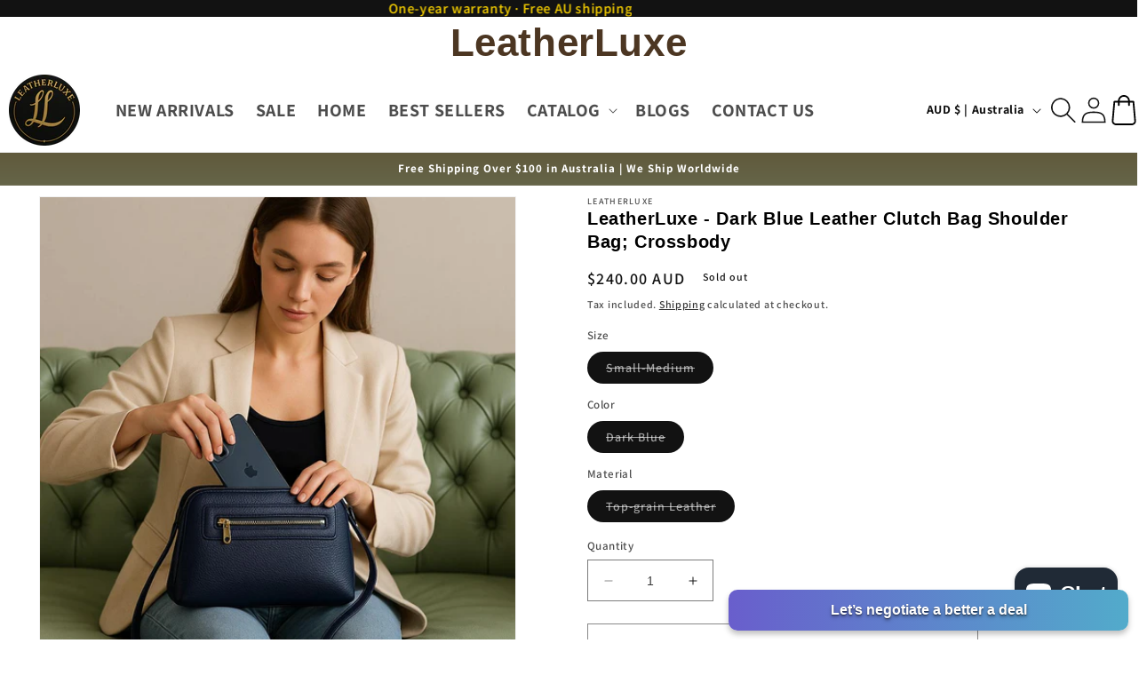

--- FILE ---
content_type: text/css
request_url: https://cdn.shopify.com/extensions/019a72ab-a7f4-7590-abb6-e8cd870e9598/haggle-app-35/assets/chatbot.css
body_size: 558
content:
.fixed-button {
  position: fixed;
  bottom: 10px;
  right: 10px;
  width: min(450px, calc(100vw - 20px));
  max-width: 450px;
  height: auto;
  transition: height 0.5s ease-in-out;
  z-index: 999999;
  display: none;
}
.start-chat-button {
  /* background: linear-gradient(90deg, #c5be73 -37.67%, #68d7d7 54.25%); */
  box-shadow: 0px 4px 6px 0px rgba(0, 0, 0, 0.25);
  color: #fff;
  font-weight: 700;
  font-size: 16px;
  padding: 12px;
  border: none;
  border-radius: 10px;
  cursor: pointer;
  width: 100%;
  height: 46px;
  text-shadow:
    0px 1px 1px rgba(0, 0, 0, 0.4),
    0px 2px 3px rgba(0, 0, 0, 0.3),
    0px 3px 5px rgba(0, 0, 0, 0.2);
  transition:
    transform 0.2s ease,
    box-shadow 0.2s ease;
}
.start-chat-button:hover {
  transform: translateY(-2px);
  box-shadow: 0px 6px 8px 0px rgba(0, 0, 0, 0.3);
}
.start-chat-button:active {
  transform: translateY(1px);
  box-shadow: 0px 2px 4px 0px rgba(0, 0, 0, 0.2);
}
.start-chat-button.disabled {
  background: linear-gradient(
    90deg,
    #c5be73 -37.67%,
    #68d7d7 54.25%,
    #b3c68d 133.78%
  );
  cursor: not-allowed;
  opacity: 0.7;
}
.start-chat-button.gradient1 {
  background: linear-gradient(90deg, #695ecc, #52abcb);
}
.start-chat-button.gradient2 {
  background: linear-gradient(135deg, #fbc2eb 0%, #a6c1ee 100%);
}
.start-chat-button.gradient3 {
  background: linear-gradient(135deg, #d4fc79 0%, #96e6a1 100%);
}
.start-chat-button.gradient4 {
  background: linear-gradient(135deg, #89f7fe 0%, #66a6ff 100%);
}
.start-chat-button.gradient5 {
  background: linear-gradient(135deg, #a1c4fd 0%, #c2e9fb 100%);
}
.start-chat-button.gradient6 {
  background: linear-gradient(135deg, #f953c6 0%, #b91d73 100%);
}
.chat {
  overflow: hidden;
  border-radius: 8px;
  position: fixed;
  bottom: 0;
  right: 20px;
  width: min(450px, calc(100vw - 40px));
  max-width: 450px;
  height: min(580px, calc(100vh - 40px));
  transition: height 0.5s ease-in-out;
  z-index: 999999;
  display: none;
  left: auto;
}
.chat iframe {
  border: none;
  width: 100%;
  height: 100%;
}
.chat-header {
  display: flex;
  justify-content: space-between;
  align-items: center;
  cursor: pointer;
  padding: 7px 15px;
  color: white;
  font-weight: bold;
  border-top-left-radius: 8px;
  border-top-right-radius: 8px;
}
.chat-header-content {
  display: flex;
  align-items: center;
  gap: 8px;
}
.chat-header-logo {
  height: 50px;
  width: auto;
  display: block;
  max-height: min(50px, 8vw);
}
.chat-header-title {
  font-size: clamp(14px, 4vw, 16px);
}
.chat-header.gradient1 {
  background: linear-gradient(90deg, #695ecc, #52abcb);
}
.chat-header.gradient2 {
  background: linear-gradient(135deg, #fbc2eb 0%, #a6c1ee 100%);
}
.chat-header.gradient3 {
  background: linear-gradient(135deg, #d4fc79 0%, #96e6a1 100%);
  color: #333;
}
.chat-header.gradient4 {
  background: linear-gradient(135deg, #89f7fe 0%, #66a6ff 100%);
}
.chat-header.gradient5 {
  background: linear-gradient(135deg, #a1c4fd 0%, #c2e9fb 100%);
  color: #333;
}
.chat-header.gradient6 {
  background: linear-gradient(135deg, #f953c6 0%, #b91d73 100%);
}
.chat-header .finish-button {
  background-color: transparent;
  border: none;
  color: inherit;
  padding: 0;
  font-size: clamp(18px, 5vw, 20px);
  font-weight: bold;
  cursor: pointer;
  transition: opacity 0.3s ease-in-out;
  line-height: 1;
  opacity: 0.7;
  min-width: 24px;
  min-height: 24px;
}
.chat-header .finish-button:hover {
  background-color: transparent;
  opacity: 1;
}
.chat-content {
  display: block;
  height: calc(100% - 70px);
  background: linear-gradient(
    to right,
    rgba(255, 255, 255, 0.3) 0%,
    transparent 20%,
    transparent 80%,
    rgba(255, 255, 255, 0.3) 100%
  );
  backdrop-filter: blur(8px) saturate(150%);
}
.chat.minimized {
  height: min(70px, 15vw);
}
.chat.minimized .chat-content {
  display: none;
}
.confirmation-dialog {
  position: fixed;
  bottom: 20px;
  right: 80px;
  width: min(300px, calc(100vw - 80px));
  max-width: 300px;
  background-color: #fff;
  border: 1px solid #ccc;
  border-radius: 8px;
  box-shadow: 0 4px 8px rgba(0, 0, 0, 0.2);
  padding: 20px;
  text-align: center;
  z-index: 999999;
  display: none;
}
.confirmation-dialog p {
  margin-bottom: 15px;
  color: #333;
  font-size: clamp(14px, 4vw, 16px);
}
.confirmation-dialog button {
  margin: 5px;
  padding: clamp(8px, 2vw, 10px) clamp(16px, 4vw, 20px);
  border: none;
  border-radius: 4px;
  color: white;
  cursor: pointer;
  font-weight: bold;
  min-width: clamp(70px, 20vw, 80px);
  font-size: clamp(12px, 3.5vw, 14px);
}
.confirmation-dialog .yes-button {
  background-color: #ef4444;
}
.confirmation-dialog .yes-button:hover {
  background-color: #dc2626;
}
.confirmation-dialog .no-button {
  background-color: #e5e7eb;
  color: #374151;
}
.confirmation-dialog .no-button:hover {
  background-color: #d1d5db;
}

/* RESPONSIVE: Mobile-specific adjustments */
@media (max-width: 480px) {
  .chat {
    right: 10px;
    left: 10px;
    width: auto;
    max-width: none;
    padding: 8px;
    height: min(70vh, 500px);
  }

  .chat-header {
    padding: 10px 12px;
  }

  .confirmation-dialog {
    right: 30px;
    left: 30px;
    width: auto;
    max-width: none;
    bottom: 15px;
    margin-right: 0;
  }

  .confirmation-dialog button {
    display: block;
    width: 100%;
    margin: 8px 0;
  }

  .fixed-button {
    bottom: 20px;
    right: 10px;
    left: 10px;
    width: auto;
    max-width: none;
  }

  .start-chat-button {
    font-size: 14px;
    padding: 16px 12px;
    height: 50px;
  }
}

/* RESPONSIVE: Very small screens */
@media (max-width: 320px) {
  .chat {
    right: 5px;
    left: 5px;
    padding: 6px;
  }

  .chat-header {
    padding: 8px 10px;
  }

  .confirmation-dialog {
    padding: 15px;
    right: 20px;
    left: 20px;
  }
}


--- FILE ---
content_type: text/css
request_url: https://cdn.shopify.com/extensions/019a72ab-a7f4-7590-abb6-e8cd870e9598/haggle-app-35/assets/banner.css
body_size: -267
content:
/* #haggle-banner {
  background: linear-gradient(
    90deg,
    #c5be73 -37.67%,
    #68d7d7 54.25%,
    #b3c68d 133.78%
  );
  box-shadow: 0px 4px 6px 0px rgba(0, 0, 0, 0.25);
  color: #333;
  text-align: center;
  padding: 8px;
  font-weight: bold;
  position: relative;
  width: 90%;
  cursor: pointer;
  border-radius: 10px;
  display: none;
  margin-left: auto;
  margin-right: auto;
  margin-top: 10px;
  align-items: center;
  justify-content: center;
}

#haggle-banner p {
  margin: 0;
  font-size: 28px;
  font-weight: 700;
  line-height: 24px;
  letter-spacing: 0px;
  color: #fff;
  text-shadow: 0px 3px 3px rgba(0, 0, 0, 0.25);
  display: inline-block;
}

#haggle-banner img {
  margin-left: 15px;
  vertical-align: middle;
} */

.haggle-product-banner {
  display: inline-block;
  position: absolute;
  left: -8px;
  top: -8px;
  padding: 1px 10px;
  line-height: 30px;
  height: 43px;
  text-align: center;
  white-space: nowrap;
  vertical-align: baseline;
  border-radius: 3px;
  font-weight: 500;
  font-size: 13px;
  z-index: 1;
  background: transparent;
  display: flex;
  align-items: center;
  justify-content: center;
  overflow: hidden;
  height: 170px;
  width: 170px;
}

.haggle-product-banner img {
  position: absolute;
  width: 100%;
  height: 100%;
  left: 0;
  top: 0;
  z-index: -1;
  object-fit: fit;
  object-position: left;
}

.haggle-product-banner span {
  position: relative;
  z-index: 1;
  color: #000;
  font-size: 13px;
  font-weight: 500;
  letter-spacing: 0px;
  text-shadow: 0px 3px 3px rgba(0, 0, 0, 0.25);
  display: block;
  text-align: center;
}


--- FILE ---
content_type: image/svg+xml
request_url: https://cdn.shopify.com/extensions/019a72ab-a7f4-7590-abb6-e8cd870e9598/haggle-app-35/assets/default_logo.svg
body_size: 561281
content:
<svg width="64" height="64" viewBox="0 0 64 64" fill="none" xmlns="http://www.w3.org/2000/svg" xmlns:xlink="http://www.w3.org/1999/xlink">
<g clip-path="url(#clip0_498_588)">
<rect width="64" height="64" fill="url(#pattern0_498_588)"/>
</g>
<rect x="0.5" y="0.5" width="63" height="63" rx="31.5" stroke="black" stroke-opacity="0.15"/>
<defs>
<pattern id="pattern0_498_588" patternContentUnits="objectBoundingBox" width="1" height="1">
<use xlink:href="#image0_498_588" transform="scale(0.000976562)"/>
</pattern>
<clipPath id="clip0_498_588">
<rect width="64" height="64" rx="32" fill="white"/>
</clipPath>
<image id="image0_498_588" width="1024" height="1024" preserveAspectRatio="none" xlink:href="[data-uri]"/>
</defs>
</svg>


--- FILE ---
content_type: text/javascript
request_url: https://cdn.shopify.com/extensions/019a72ab-a7f4-7590-abb6-e8cd870e9598/haggle-app-35/assets/chatbot.js
body_size: 1535
content:
document.addEventListener("DOMContentLoaded", function () {
  const fixedButton = document.getElementById("fixed-button");
  const startChatButton = document.getElementById("start-chat-button");
  const chat = document.getElementById("chat");
  const chatContent = document.getElementById("chat-content");
  const chatHeader = document.getElementById("chat-header");
  const finishButton = document.getElementById("finish-button");
  const confirmationDialog = document.getElementById("confirmation-dialog");
  const yesButton = document.getElementById("yes-button");
  const noButton = document.getElementById("no-button");
  // const haggleBanner = document.getElementById("haggle-banner");
  const chatbotContainer = document.getElementById("chatbot-container");
  document.body.appendChild(chatbotContainer);

  const productId = chatbotContainer.dataset.productId;
  const variantId = chatbotContainer.dataset.variantId;

  const backendUrl = "https://h28xwusk4k.ap-southeast-2.awsapprunner.com";
  const baseUrl = "http://www.omnicierge.ai/";
  const proxyUrl = `${backendUrl}/api/v1/haggle-event/product/${productId}`;

  // Mapping from gradient names to CSS classes
  const ChatbotGradientClasses = {
    gradient1: "gradient1",
    gradient2: "gradient2",
    gradient3: "gradient3",
    gradient4: "gradient4",
    gradient5: "gradient5",
    gradient6: "gradient6",
  };

  const ChatbotColorClasses = {
    color1: "#dc2626",
    color2: "#facc15",
    color3: "#86efac",
    color4: "#9333ea",
    color5: "#22c55e",
    color6: "#22d3ee",
  };

  // Function to apply the theme to the button
  const applyChatButtonTheme = (themeValue, themeType) => {
    const button = document.getElementById("start-chat-button");
    if (!button) {
      console.error("Start chat button not found.");
      return;
    }

    // Reset styles first
    Object.values(ChatbotGradientClasses).forEach((className) => {
      button.classList.remove(className);
    });
    button.style.backgroundColor = ""; // Clear previous background color

    switch (themeType) {
      case "Gradient":
        const targetGradientClass = ChatbotGradientClasses[themeValue];
        if (targetGradientClass) {
          button.classList.add(targetGradientClass);
        } else {
          console.warn(
            `Unknown button gradient name: ${themeValue}. Applying default.`,
          );
          button.classList.add(ChatbotGradientClasses.gradient1); // Default gradient
        }
        break;
      case "Color":
        const targetColor = ChatbotColorClasses[themeValue];
        if (targetColor) {
          button.style.backgroundColor = targetColor;
        } else {
          console.warn(
            `Unknown button color name: ${themeValue}. Applying default.`,
          );
          // Apply a default color if needed, e.g., the first color
          button.style.backgroundColor = ChatbotColorClasses.color1;
        }
        break;
      case "Custom":
        // Assuming themeValue is a valid CSS color (e.g., hex code)
        try {
          button.style.backgroundColor = themeValue;
        } catch (e) {
          console.error(
            `Invalid custom color value: ${themeValue}. Applying default.`,
            e,
          );
          button.classList.add(ChatbotGradientClasses.gradient1); // Default gradient
        }
        break;
      default:
        console.warn(
          `Unknown theme type: ${themeType}. Applying default gradient.`,
        );
        button.classList.add(ChatbotGradientClasses.gradient1); // Default gradient
    }
  };

  const applyChatHeaderTheme = (themeValue, themeType, imageURL) => {
    const header = document.getElementById("chat-header");
    if (!header) {
      console.error("Chat header not found.");
      return;
    }

    // Handle image URL (can be done regardless of theme type)
    if (imageURL) {
      const headerContent = header.querySelector(".chat-header-content");
      const headerImage = headerContent?.querySelector("img"); // Use optional chaining
      if (headerImage) {
        headerImage.src = imageURL;
        headerImage.alt = "Business Logo"; // Consider making this dynamic if possible
      } else if (headerContent) {
        // Optionally create the img element if it doesn't exist
        const newImg = document.createElement("img");
        newImg.src = imageURL;
        newImg.alt = "Business Logo";
        newImg.className = "h-8 w-8 rounded-full mr-2"; // Add appropriate classes
        headerContent.insertBefore(newImg, headerContent.firstChild); // Add image at the beginning
      }
    }

    // Reset styles first
    Object.values(ChatbotGradientClasses).forEach((className) => {
      header.classList.remove(className);
    });
    header.style.backgroundColor = ""; // Clear previous background color

    switch (themeType) {
      case "Gradient":
        const targetGradientClass = ChatbotGradientClasses[themeValue];
        if (targetGradientClass) {
          header.classList.add(targetGradientClass);
        } else {
          console.warn(
            `Unknown header gradient name: ${themeValue}. Applying default.`,
          );
          header.classList.add(ChatbotGradientClasses.gradient4); // Default gradient
        }
        break;
      case "Color":
        const targetColor = ChatbotColorClasses[themeValue];
        if (targetColor) {
          header.style.backgroundColor = targetColor;
        } else {
          console.warn(
            `Unknown header color name: ${themeValue}. Applying default.`,
          );
          // Apply a default color if needed
          header.style.backgroundColor = ChatbotColorClasses.color1;
        }
        break;
      case "Custom":
        // Assuming themeValue is a valid CSS color (e.g., hex code)
        try {
          header.style.backgroundColor = themeValue;
        } catch (e) {
          console.error(
            `Invalid custom color value: ${themeValue}. Applying default.`,
            e,
          );
          header.classList.add(ChatbotGradientClasses.gradient4); // Default gradient
        }
        break;
      default:
        console.warn(
          `Unknown theme type: ${themeType}. Applying default gradient.`,
        );
        header.classList.add(ChatbotGradientClasses.gradient4); // Default gradient
    }
  };

  console.log(window.shopName);

  fetch(proxyUrl)
    .then((response) => response.json())
    .then((data) => {
      if (data.inHaggle) {
        // Default theme settings
        let chatThemeValue = "gradient4";
        let chatThemeType = "Gradient";
        let imageURL = "";

        if (window.shopName) {
          const storename = window.shopName.split(".")[0];
          const storeUrl = `${backendUrl}/api/v1/store/name/${storename}`;
          fetch(storeUrl)
            .then((response) => {
              if (!response.ok) {
                throw new Error(`HTTP error! status: ${response.status}`);
              }
              return response.json();
            })
            .then((storeData) => {
              console.log("Store data:", storeData);
              // Use fetched data or defaults if properties are missing
              chatThemeType = storeData.themeType || "Gradient";
              chatThemeValue =
                storeData.theme ||
                (chatThemeType === "Gradient" ? "gradient1" : "#FFFFFF"); // Provide sensible default based on type
              imageURL = storeData.businessLogoUrl || "";

              console.log(
                "Applying Theme - Type:",
                chatThemeType,
                "Value:",
                chatThemeValue,
              );
              applyChatButtonTheme(chatThemeValue, chatThemeType);
              applyChatHeaderTheme(chatThemeValue, chatThemeType, imageURL);
            })
            .catch((error) => {
              console.error("Error fetching or processing store data:", error);
              // Apply default themes if store fetch fails or data is invalid
              console.log("Applying default theme due to store fetch error.");
              applyChatButtonTheme(chatThemeValue, chatThemeType); // Use initial defaults
              applyChatHeaderTheme(chatThemeValue, chatThemeType, imageURL); // Use initial defaults
            });
        } else {
          console.log("No shopName found, applying default theme.");
          // Apply default themes if shopName is not available
          applyChatButtonTheme(chatThemeValue, chatThemeType);
          applyChatHeaderTheme(chatThemeValue, chatThemeType, imageURL);
        }

        fixedButton.style.display = "block";

        // Position the haggle banner at the top of MainContent
        // const mainContent = document.querySelector("#MainContent");
        // if (mainContent) {
        //   mainContent.style.position = "relative";
        //   haggleBanner.style.display = "flex";
        //   mainContent.prepend(haggleBanner);
        // } else {
        //   haggleBanner.style.display = "flex";
        // }

        startChatButton.addEventListener("click", function () {
          const urlParams = new URLSearchParams(window.location.search);
          const variant = urlParams.get("variant") || variantId;
          chat.style.display = "block";
          chat.classList.remove("minimized");
          chatContent.innerHTML = `
          <iframe
          src="${baseUrl}chat/store/product/${productId}/variant/${variant}?title={{ variant_title }}"
          title="Chat Bot"
          width="100%"
          height="100%"
          ></iframe>
          `;
          fixedButton.style.display = "none";
        });
      } else {
        fixedButton.style.display = "none";
      }
    })
    .catch((error) => {
      console.error("Error fetching haggle data:", error);
      // Optionally hide the button if the initial fetch fails
      // fixedButton.style.display = "none";
    });

  chatHeader.addEventListener("click", function () {
    if (chat.classList.contains("minimized")) {
      chat.classList.remove("minimized");
    } else {
      chat.classList.add("minimized");
    }
  });

  finishButton.addEventListener("click", function (event) {
    event.stopPropagation(); // Keep this to prevent header click
    // Don't minimize chat here, just show dialog
    confirmationDialog.style.display = "block"; // Show dialog
  });

  yesButton.addEventListener("click", function () {
    chat.style.display = "none"; // Hide the whole chat widget
    fixedButton.style.display = "block"; // Show the start button
    confirmationDialog.style.display = "none"; // Hide dialog
  });

  noButton.addEventListener("click", function () {
    confirmationDialog.style.display = "none"; // Hide dialog
  });

  // Keep the conditional header click listener
  if (chatHeader) {
    chatHeader.addEventListener("click", function () {
      if (confirmationDialog.style.display !== "block") {
        chat.classList.toggle("minimized");
      }
    });
  }
});
